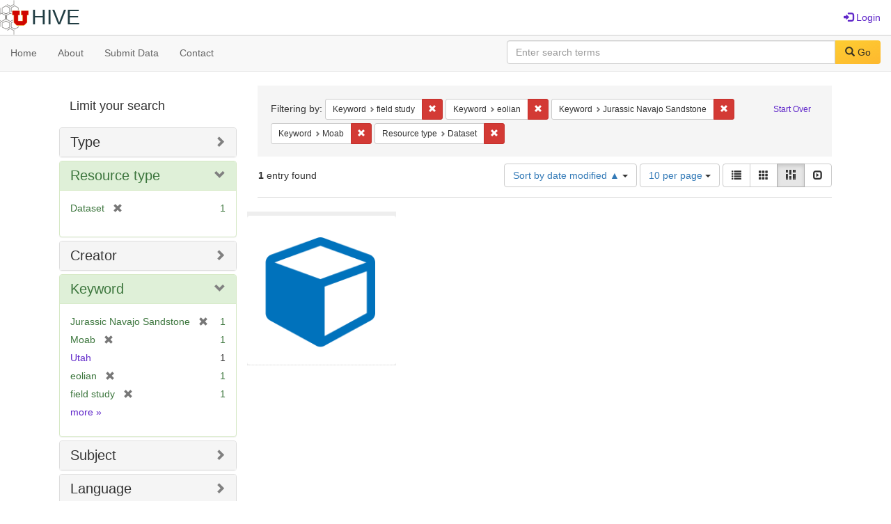

--- FILE ---
content_type: text/html; charset=utf-8
request_url: https://hive.utah.edu/catalog?f%5Bkeyword_sim%5D%5B%5D=field+study&f%5Bkeyword_sim%5D%5B%5D=eolian&f%5Bkeyword_sim%5D%5B%5D=Jurassic+Navajo+Sandstone&f%5Bkeyword_sim%5D%5B%5D=Moab&f%5Bresource_type_sim%5D%5B%5D=Dataset&locale=en&per_page=10&sort=system_modified_dtsi+asc&view=masonry
body_size: 5752
content:

<!DOCTYPE html>
<html lang="en" prefix="og:http://ogp.me/ns#">
  <head>
    <meta name="csrf-param" content="authenticity_token" />
<meta name="csrf-token" content="fdHLleN4m6ihUtrSfokeHPAVATN6J+5XjG5pAJH5JCsigy9LO0uub/8r/pPa5w+7HclXQecKZzTt+l8RO4D65A==" />
<meta charset="utf-8" />
<!-- added for use on small devices like phones -->
<meta name="viewport" content="width=device-width, initial-scale=1.0" maximum-scale="1">
<link rel="resourcesync" href="https://hive.utah.edu/capabilitylist?locale=en">

<!-- Twitter card metadata -->

<!-- Google Scholar metadata -->


<title>Index Catalog // Hive</title>

<!-- application css -->
<link rel="stylesheet" media="screen" href="/assets/application-4a6ff2669cb193f683abf96a5c556320f591c392c2550205c3caa7496b468c0c.css" />

<!-- application js -->
<script src="/assets/application-477b4dd399f4a37959ca35a06b4b7129cb2774102380f8416a68731174178b2d.js"></script>

<style>
a { color: #5f26c9; }
.navbar-inverse .navbar-link { color: #4240c4; }

.navbar-inverse { background-color: #38f0d1; }

.navbar-inverse .navbar-nav > .open > a,
.navbar-inverse .navbar-nav > .open > a:hover,
.navbar-inverse .navbar-nav > .open > a:focus { background-color: #38f0d1; }
.navbar-inverse .navbar-nav > li > a,
.navbar-inverse .navbar-text,
.navbar-inverse .navbar-brand { color: #000000; }

/*
.btn-primary {
  background-color: #902727;
  border-color: #892525;
}


.btn-primary:focus,
.btn-primary.focus {
  background-color: #822323;
  border-color: #671c1c;
}

.btn-primary:hover {
  background-color: #822323;
  border-color: #792121;
}

.btn-primary:active,
.btn-primary.active {
  background-color: #902727;
  border-color: #892525;
}

.btn-primary:active:hover,
.btn-primary:active:focus,
.btn-primary:active.focus,
.btn-primary.active:hover,
.btn-primary.active:focus,
.btn-primary.active.focus{
  background-color: #902727;
  border-color: #892525;
}

.btn-primary.disabled:hover,
.btn-primary.disabled:focus,
.btn-primary.disabled.focus,
.btn-primary[disabled]:hover,
.btn-primary[disabled]:focus,
.btn-primary[disabled].focus {
  background-color: #902727;
  border-color: #892525;
}
*/
</style>


<!-- Google Analytics -->

<!-- Matomo -->
<!-- Matomo -->
<script>
  var _paq = window._paq = window._paq || [];
  /* tracker methods like "setCustomDimension" should be called before "trackPageView" */
  _paq.push(['setDownloadClasses', ['btn btn-default dropdown-toggle', 'download']]);
  _paq.push(["setDocumentTitle", document.domain + "/" + document.title]);
  _paq.push(["setCookieDomain", "*.hive.utah.edu"]);
  _paq.push(['trackPageView']);
  _paq.push(['enableLinkTracking']);
  (function() {
    var u="https://analytics.lib.utah.edu/";
    _paq.push(['setTrackerUrl', u+'matomo.php']);
    _paq.push(['setSiteId', '60']);
    var d=document, g=d.createElement('script'), s=d.getElementsByTagName('script')[0];
    g.async=true; g.src=u+'matomo.js'; s.parentNode.insertBefore(g,s);
  })();
</script>
<noscript><p><img src="https://analytics.lib.utah.edu/matomo.php?idsite=60&amp;rec=1" style="border:0;" alt="" /></p></noscript>
<!-- End Matomo Code -->


<!-- for extras, e.g., a favicon -->


      <meta name="totalResults" content="1" />
<meta name="startIndex" content="0" />
<meta name="itemsPerPage" content="10" />

  <link rel="alternate" type="application/rss+xml" title="RSS for results" href="/catalog.rss?f%5Bkeyword_sim%5D%5B%5D=field+study&amp;f%5Bkeyword_sim%5D%5B%5D=eolian&amp;f%5Bkeyword_sim%5D%5B%5D=Jurassic+Navajo+Sandstone&amp;f%5Bkeyword_sim%5D%5B%5D=Moab&amp;f%5Bresource_type_sim%5D%5B%5D=Dataset&amp;locale=en&amp;per_page=10&amp;sort=system_modified_dtsi+asc&amp;view=masonry" />
  <link rel="alternate" type="application/atom+xml" title="Atom for results" href="/catalog.atom?f%5Bkeyword_sim%5D%5B%5D=field+study&amp;f%5Bkeyword_sim%5D%5B%5D=eolian&amp;f%5Bkeyword_sim%5D%5B%5D=Jurassic+Navajo+Sandstone&amp;f%5Bkeyword_sim%5D%5B%5D=Moab&amp;f%5Bresource_type_sim%5D%5B%5D=Dataset&amp;locale=en&amp;per_page=10&amp;sort=system_modified_dtsi+asc&amp;view=masonry" />
  <link rel="alternate" type="application/json" title="JSON" href="/catalog.json?f%5Bkeyword_sim%5D%5B%5D=field+study&amp;f%5Bkeyword_sim%5D%5B%5D=eolian&amp;f%5Bkeyword_sim%5D%5B%5D=Jurassic+Navajo+Sandstone&amp;f%5Bkeyword_sim%5D%5B%5D=Moab&amp;f%5Bresource_type_sim%5D%5B%5D=Dataset&amp;locale=en&amp;per_page=10&amp;sort=system_modified_dtsi+asc&amp;view=masonry" />

  </head>

  <body>
    <div class="skip-to-content">
      <a href="#skip-to-content">Skip to Content</a>
    </div>
    <header>
  <nav id="masthead" class="navbar navbar-static-top" role="navigation">
    <div class="container-fluid">
      <!-- Brand and toggle get grouped for better mobile display -->
      <div class="navbar-header">
        <button type="button" class="navbar-toggle collapsed" data-toggle="collapse" data-target="#top-navbar-collapse" aria-expanded="false">
          <span class="sr-only">Toggle navigation</span>
          <span class="icon-bar"></span>
          <span class="icon-bar"></span>
          <span class="icon-bar"></span>
        </button>
        <a id="logo" class="navbar-brand" href="/?locale=en" data-no-turbolink="true">
  <img src="/images/hive2Logo.png" alt="The Hive Logo" class="main-logo" />
  <span class="institution_name">Hive</span>
</a>

      </div>

      <div class="collapse navbar-collapse" id="top-navbar-collapse">
        <ul id="user_utility_links" class="nav navbar-nav navbar-right">
  
    <li>
      <a href="/users/sign_in?locale=en">
        <span class="glyphicon glyphicon-log-in" aria-hidden="true"></span> Login
</a>    </li>
</ul>

      </div>
    </div>
  </nav>
</header>


      <nav class="navbar navbar-default navbar-static-top" role="navigation" aria-label="Root Menu">
  <div class="container-fluid">
    <div class="row">
      <ul class="nav navbar-nav col-sm-5">
        <li >
          <a href="/?locale=en">Home</a></li>
        <li >
          <a href="/about?locale=en">About</a></li>
        <li >
          <a href="/help?locale=en">Submit Data</a></li>
        <li >
          <a href="/contact?locale=en">Contact</a></li>
      </ul><!-- /.nav -->
      <div class="searchbar-right navbar-right col-sm-7">
        <form class="form-horizontal search-form" id="search-form-header" role="search" action="/catalog?locale=en" accept-charset="UTF-8" method="get"><input name="utf8" type="hidden" value="&#x2713;" />
  <input type="hidden" name="f[keyword_sim][]" value="field study" />
<input type="hidden" name="f[keyword_sim][]" value="eolian" />
<input type="hidden" name="f[keyword_sim][]" value="Jurassic Navajo Sandstone" />
<input type="hidden" name="f[keyword_sim][]" value="Moab" />
<input type="hidden" name="f[resource_type_sim][]" value="Dataset" />
<input type="hidden" name="locale" value="en" />
<input type="hidden" name="per_page" value="10" />
<input type="hidden" name="sort" value="system_modified_dtsi asc" />
<input type="hidden" name="view" value="masonry" />
  <input type="hidden" name="search_field" id="search_field" value="all_fields" />
  <div class="form-group">

    <label class="control-label col-sm-3" for="search-field-header">
      
    </label>

    <div class="input-group">
      <input type="text" name="q" id="search-field-header" class="q form-control" placeholder="Enter search terms" />

      <div class="input-group-btn">
        <button type="submit" class="btn btn-primary" id="search-submit-header">
          <span class="glyphicon glyphicon-search" aria-hidden="true"></span> Go
        </button>

        </ul>
      </div><!-- /.input-group-btn -->
    </div><!-- /.input-group -->
    
  </div><!-- /.form-group -->
</form>
      </div>
    </div>
  </div>
</nav><!-- /.navbar -->


    
    <div id="content-wrapper" class="container" role="main">
      
      

      <a name="skip-to-content" id="skip-to-content"></a>
      
      <div id="content" class="col-md-9 col-md-push-3 col-sm-8 col-sm-push-4">
    <h2 class="sr-only top-content-title">Search Constraints</h2>






      <div id="appliedParams" class="clearfix constraints-container">
        <div class="pull-right">
          <a class="catalog_startOverLink btn btn-sm btn-text" id="startOverLink" href="/catalog?locale=en&amp;view=masonry">Start Over</a>
        </div>
        <span class="constraints-label">Filtering by:</span>
        
<span class="btn-group appliedFilter constraint filter filter-keyword_sim">
  <span class="constraint-value btn btn-sm btn-default btn-disabled">
      <span class="filterName">Keyword</span>
      <span class="filterValue" title="field study">field study</span>
  </span>

    <a class="btn btn-default btn-sm remove dropdown-toggle" href="/catalog?f%5Bkeyword_sim%5D%5B%5D=eolian&amp;f%5Bkeyword_sim%5D%5B%5D=Jurassic+Navajo+Sandstone&amp;f%5Bkeyword_sim%5D%5B%5D=Moab&amp;f%5Bresource_type_sim%5D%5B%5D=Dataset&amp;locale=en&amp;per_page=10&amp;sort=system_modified_dtsi+asc&amp;view=masonry"><span class="glyphicon glyphicon-remove"></span><span class="sr-only">Remove constraint Keyword: field study</span></a>
</span>


<span class="btn-group appliedFilter constraint filter filter-keyword_sim">
  <span class="constraint-value btn btn-sm btn-default btn-disabled">
      <span class="filterName">Keyword</span>
      <span class="filterValue" title="eolian">eolian</span>
  </span>

    <a class="btn btn-default btn-sm remove dropdown-toggle" href="/catalog?f%5Bkeyword_sim%5D%5B%5D=field+study&amp;f%5Bkeyword_sim%5D%5B%5D=Jurassic+Navajo+Sandstone&amp;f%5Bkeyword_sim%5D%5B%5D=Moab&amp;f%5Bresource_type_sim%5D%5B%5D=Dataset&amp;locale=en&amp;per_page=10&amp;sort=system_modified_dtsi+asc&amp;view=masonry"><span class="glyphicon glyphicon-remove"></span><span class="sr-only">Remove constraint Keyword: eolian</span></a>
</span>


<span class="btn-group appliedFilter constraint filter filter-keyword_sim">
  <span class="constraint-value btn btn-sm btn-default btn-disabled">
      <span class="filterName">Keyword</span>
      <span class="filterValue" title="Jurassic Navajo Sandstone">Jurassic Navajo Sandstone</span>
  </span>

    <a class="btn btn-default btn-sm remove dropdown-toggle" href="/catalog?f%5Bkeyword_sim%5D%5B%5D=field+study&amp;f%5Bkeyword_sim%5D%5B%5D=eolian&amp;f%5Bkeyword_sim%5D%5B%5D=Moab&amp;f%5Bresource_type_sim%5D%5B%5D=Dataset&amp;locale=en&amp;per_page=10&amp;sort=system_modified_dtsi+asc&amp;view=masonry"><span class="glyphicon glyphicon-remove"></span><span class="sr-only">Remove constraint Keyword: Jurassic Navajo Sandstone</span></a>
</span>


<span class="btn-group appliedFilter constraint filter filter-keyword_sim">
  <span class="constraint-value btn btn-sm btn-default btn-disabled">
      <span class="filterName">Keyword</span>
      <span class="filterValue" title="Moab">Moab</span>
  </span>

    <a class="btn btn-default btn-sm remove dropdown-toggle" href="/catalog?f%5Bkeyword_sim%5D%5B%5D=field+study&amp;f%5Bkeyword_sim%5D%5B%5D=eolian&amp;f%5Bkeyword_sim%5D%5B%5D=Jurassic+Navajo+Sandstone&amp;f%5Bresource_type_sim%5D%5B%5D=Dataset&amp;locale=en&amp;per_page=10&amp;sort=system_modified_dtsi+asc&amp;view=masonry"><span class="glyphicon glyphicon-remove"></span><span class="sr-only">Remove constraint Keyword: Moab</span></a>
</span>


<span class="btn-group appliedFilter constraint filter filter-resource_type_sim">
  <span class="constraint-value btn btn-sm btn-default btn-disabled">
      <span class="filterName">Resource type</span>
      <span class="filterValue" title="Dataset">Dataset</span>
  </span>

    <a class="btn btn-default btn-sm remove dropdown-toggle" href="/catalog?f%5Bkeyword_sim%5D%5B%5D=field+study&amp;f%5Bkeyword_sim%5D%5B%5D=eolian&amp;f%5Bkeyword_sim%5D%5B%5D=Jurassic+Navajo+Sandstone&amp;f%5Bkeyword_sim%5D%5B%5D=Moab&amp;locale=en&amp;per_page=10&amp;sort=system_modified_dtsi+asc&amp;view=masonry"><span class="glyphicon glyphicon-remove"></span><span class="sr-only">Remove constraint Resource type: Dataset</span></a>
</span>

      </div>


<div id="sortAndPerPage" class="clearfix" role="navigation" aria-label="Results navigation">
      <div class="page_links">
      <span class="page_entries">
        <strong>1</strong> entry found
      </span>
    </div> 

  <div class="search-widgets pull-right"><div id="sort-dropdown" class="btn-group">
  <button type="button" class="btn btn-default dropdown-toggle" data-toggle="dropdown" aria-expanded="false">
      Sort by date modified ▲ <span class="caret"></span>
  </button>

  <ul class="dropdown-menu" role="menu">
        <li role="menuitem"><a href="/catalog?f%5Bkeyword_sim%5D%5B%5D=field+study&amp;f%5Bkeyword_sim%5D%5B%5D=eolian&amp;f%5Bkeyword_sim%5D%5B%5D=Jurassic+Navajo+Sandstone&amp;f%5Bkeyword_sim%5D%5B%5D=Moab&amp;f%5Bresource_type_sim%5D%5B%5D=Dataset&amp;locale=en&amp;per_page=10&amp;sort=score+desc%2C+system_create_dtsi+desc&amp;view=masonry">relevance</a></li>
        <li role="menuitem"><a href="/catalog?f%5Bkeyword_sim%5D%5B%5D=field+study&amp;f%5Bkeyword_sim%5D%5B%5D=eolian&amp;f%5Bkeyword_sim%5D%5B%5D=Jurassic+Navajo+Sandstone&amp;f%5Bkeyword_sim%5D%5B%5D=Moab&amp;f%5Bresource_type_sim%5D%5B%5D=Dataset&amp;locale=en&amp;per_page=10&amp;sort=system_create_dtsi+desc&amp;view=masonry">date uploaded ▼</a></li>
        <li role="menuitem"><a href="/catalog?f%5Bkeyword_sim%5D%5B%5D=field+study&amp;f%5Bkeyword_sim%5D%5B%5D=eolian&amp;f%5Bkeyword_sim%5D%5B%5D=Jurassic+Navajo+Sandstone&amp;f%5Bkeyword_sim%5D%5B%5D=Moab&amp;f%5Bresource_type_sim%5D%5B%5D=Dataset&amp;locale=en&amp;per_page=10&amp;sort=system_create_dtsi+asc&amp;view=masonry">date uploaded ▲</a></li>
        <li role="menuitem"><a href="/catalog?f%5Bkeyword_sim%5D%5B%5D=field+study&amp;f%5Bkeyword_sim%5D%5B%5D=eolian&amp;f%5Bkeyword_sim%5D%5B%5D=Jurassic+Navajo+Sandstone&amp;f%5Bkeyword_sim%5D%5B%5D=Moab&amp;f%5Bresource_type_sim%5D%5B%5D=Dataset&amp;locale=en&amp;per_page=10&amp;sort=system_modified_dtsi+desc&amp;view=masonry">date modified ▼</a></li>
        <li role="menuitem"><a href="/catalog?f%5Bkeyword_sim%5D%5B%5D=field+study&amp;f%5Bkeyword_sim%5D%5B%5D=eolian&amp;f%5Bkeyword_sim%5D%5B%5D=Jurassic+Navajo+Sandstone&amp;f%5Bkeyword_sim%5D%5B%5D=Moab&amp;f%5Bresource_type_sim%5D%5B%5D=Dataset&amp;locale=en&amp;per_page=10&amp;sort=system_modified_dtsi+asc&amp;view=masonry">date modified ▲</a></li>
  </ul>
</div>


  <span class="sr-only">Number of results to display per page</span>
<div id="per_page-dropdown" class="btn-group">
  <button type="button" class="btn btn-default dropdown-toggle" data-toggle="dropdown" aria-expanded="false">
    10 per page <span class="caret"></span>
  </button>
  <ul class="dropdown-menu" role="menu">
      <li role="menuitem"><a href="/catalog?f%5Bkeyword_sim%5D%5B%5D=field+study&amp;f%5Bkeyword_sim%5D%5B%5D=eolian&amp;f%5Bkeyword_sim%5D%5B%5D=Jurassic+Navajo+Sandstone&amp;f%5Bkeyword_sim%5D%5B%5D=Moab&amp;f%5Bresource_type_sim%5D%5B%5D=Dataset&amp;locale=en&amp;per_page=10&amp;sort=system_modified_dtsi+asc&amp;view=masonry">10<span class="sr-only"> per page</span></a></li>
      <li role="menuitem"><a href="/catalog?f%5Bkeyword_sim%5D%5B%5D=field+study&amp;f%5Bkeyword_sim%5D%5B%5D=eolian&amp;f%5Bkeyword_sim%5D%5B%5D=Jurassic+Navajo+Sandstone&amp;f%5Bkeyword_sim%5D%5B%5D=Moab&amp;f%5Bresource_type_sim%5D%5B%5D=Dataset&amp;locale=en&amp;per_page=20&amp;sort=system_modified_dtsi+asc&amp;view=masonry">20<span class="sr-only"> per page</span></a></li>
      <li role="menuitem"><a href="/catalog?f%5Bkeyword_sim%5D%5B%5D=field+study&amp;f%5Bkeyword_sim%5D%5B%5D=eolian&amp;f%5Bkeyword_sim%5D%5B%5D=Jurassic+Navajo+Sandstone&amp;f%5Bkeyword_sim%5D%5B%5D=Moab&amp;f%5Bresource_type_sim%5D%5B%5D=Dataset&amp;locale=en&amp;per_page=50&amp;sort=system_modified_dtsi+asc&amp;view=masonry">50<span class="sr-only"> per page</span></a></li>
      <li role="menuitem"><a href="/catalog?f%5Bkeyword_sim%5D%5B%5D=field+study&amp;f%5Bkeyword_sim%5D%5B%5D=eolian&amp;f%5Bkeyword_sim%5D%5B%5D=Jurassic+Navajo+Sandstone&amp;f%5Bkeyword_sim%5D%5B%5D=Moab&amp;f%5Bresource_type_sim%5D%5B%5D=Dataset&amp;locale=en&amp;per_page=100&amp;sort=system_modified_dtsi+asc&amp;view=masonry">100<span class="sr-only"> per page</span></a></li>
  </ul>
</div>

<div class="view-type">
  <span class="sr-only">View results as: </span>
  <div class="view-type-group btn-group">
      <a title="List" class="btn btn-default view-type-list " href="/catalog?f%5Bkeyword_sim%5D%5B%5D=field+study&amp;f%5Bkeyword_sim%5D%5B%5D=eolian&amp;f%5Bkeyword_sim%5D%5B%5D=Jurassic+Navajo+Sandstone&amp;f%5Bkeyword_sim%5D%5B%5D=Moab&amp;f%5Bresource_type_sim%5D%5B%5D=Dataset&amp;locale=en&amp;per_page=10&amp;sort=system_modified_dtsi+asc&amp;view=list">
        <span class="glyphicon glyphicon-list view-icon-list"></span>
        <span class="caption">List</span>
</a>      <a title="Gallery" class="btn btn-default view-type-gallery " href="/catalog?f%5Bkeyword_sim%5D%5B%5D=field+study&amp;f%5Bkeyword_sim%5D%5B%5D=eolian&amp;f%5Bkeyword_sim%5D%5B%5D=Jurassic+Navajo+Sandstone&amp;f%5Bkeyword_sim%5D%5B%5D=Moab&amp;f%5Bresource_type_sim%5D%5B%5D=Dataset&amp;locale=en&amp;per_page=10&amp;sort=system_modified_dtsi+asc&amp;view=gallery">
        <span class="glyphicon glyphicon-gallery view-icon-gallery"></span>
        <span class="caption">Gallery</span>
</a>      <a title="Masonry" class="btn btn-default view-type-masonry active" href="/catalog?f%5Bkeyword_sim%5D%5B%5D=field+study&amp;f%5Bkeyword_sim%5D%5B%5D=eolian&amp;f%5Bkeyword_sim%5D%5B%5D=Jurassic+Navajo+Sandstone&amp;f%5Bkeyword_sim%5D%5B%5D=Moab&amp;f%5Bresource_type_sim%5D%5B%5D=Dataset&amp;locale=en&amp;per_page=10&amp;sort=system_modified_dtsi+asc&amp;view=masonry">
        <span class="glyphicon glyphicon-masonry view-icon-masonry"></span>
        <span class="caption">Masonry</span>
</a>      <a title="Slideshow" class="btn btn-default view-type-slideshow " href="/catalog?f%5Bkeyword_sim%5D%5B%5D=field+study&amp;f%5Bkeyword_sim%5D%5B%5D=eolian&amp;f%5Bkeyword_sim%5D%5B%5D=Jurassic+Navajo+Sandstone&amp;f%5Bkeyword_sim%5D%5B%5D=Moab&amp;f%5Bresource_type_sim%5D%5B%5D=Dataset&amp;locale=en&amp;per_page=10&amp;sort=system_modified_dtsi+asc&amp;view=slideshow">
        <span class="glyphicon glyphicon-slideshow view-icon-slideshow"></span>
        <span class="caption">Slideshow</span>
</a>  </div>
</div>
</div>
</div>


<h2 class="sr-only">Search Results</h2>

  <div id="documents" class="row" data-behavior="masonry-gallery">
  <div class="masonry document col-xs-6 col-md-3">
  <div class="thumbnail">
    <a data-context-href="/catalog/zk51vg77m/track?counter=1&amp;locale=en&amp;per_page=10&amp;search_id=2064955" href="/concern/datasets/zk51vg77m?locale=en"><img src="/assets/work-ff055336041c3f7d310ad69109eda4a887b16ec501f35afc0a547c4adb97ee72.png" /></a>
    <div class="caption">
      <a data-context-href="/catalog/zk51vg77m/track?locale=en&amp;per_page=10&amp;search_id=2064955" href="/concern/datasets/zk51vg77m?locale=en">Dataset for NSF grant: Jurassic Navajo Sandstone - Moab Utah Area Localities</a>

    </div>
  </div>
</div>

</div>




</div>

<div id="sidebar" class="col-md-3 col-md-pull-9 col-sm-4 col-sm-pull-8">
  <div id="facets" class="facets sidenav">

  <div class="top-panel-heading panel-heading">
    <button type="button" class="facets-toggle" data-toggle="collapse" data-target="#facet-panel-collapse">
      <span class="sr-only">Toggle facets</span>
      <span class="icon-bar"></span>
      <span class="icon-bar"></span>
      <span class="icon-bar"></span>
    </button>

    <h2 class='facets-heading'>
      Limit your search
    </h2>
  </div>

  <div id="facet-panel-collapse" class="collapse panel-group">
    <div class="panel panel-default facet_limit blacklight-human_readable_type_sim ">
  <div class="collapsed collapse-toggle panel-heading" aria-expanded="false" data-toggle="collapse" data-target="#facet-human_readable_type_sim">
    <h3 class="panel-title facet-field-heading">
      <a data-turbolinks="false" data-no-turbolink="true" href="#">Type</a>
    </h3>
  </div>
  <div id="facet-human_readable_type_sim" class="panel-collapse facet-content collapse">
    <div class="panel-body">
      <ul class="facet-values list-unstyled">
  <li><span class="facet-label"><a class="facet_select" href="/catalog?f%5Bhuman_readable_type_sim%5D%5B%5D=Dataset&amp;f%5Bkeyword_sim%5D%5B%5D=field+study&amp;f%5Bkeyword_sim%5D%5B%5D=eolian&amp;f%5Bkeyword_sim%5D%5B%5D=Jurassic+Navajo+Sandstone&amp;f%5Bkeyword_sim%5D%5B%5D=Moab&amp;f%5Bresource_type_sim%5D%5B%5D=Dataset&amp;locale=en&amp;per_page=10&amp;sort=system_modified_dtsi+asc&amp;view=masonry">Dataset</a></span><span class="facet-count">1</span></li>

</ul>

    </div>
  </div>
</div>

<div class="panel panel-default facet_limit blacklight-resource_type_sim facet_limit-active">
  <div class=" collapse-toggle panel-heading" aria-expanded="false" data-toggle="collapse" data-target="#facet-resource_type_sim">
    <h3 class="panel-title facet-field-heading">
      <a data-turbolinks="false" data-no-turbolink="true" href="#">Resource type</a>
    </h3>
  </div>
  <div id="facet-resource_type_sim" class="panel-collapse facet-content in">
    <div class="panel-body">
      <ul class="facet-values list-unstyled">
  <li><span class="facet-label"><span class="selected">Dataset</span><a class="remove" href="/catalog?f%5Bkeyword_sim%5D%5B%5D=field+study&amp;f%5Bkeyword_sim%5D%5B%5D=eolian&amp;f%5Bkeyword_sim%5D%5B%5D=Jurassic+Navajo+Sandstone&amp;f%5Bkeyword_sim%5D%5B%5D=Moab&amp;locale=en&amp;per_page=10&amp;sort=system_modified_dtsi+asc&amp;view=masonry"><span class="glyphicon glyphicon-remove"></span><span class="sr-only">[remove]</span></a></span><span class="selected facet-count">1</span></li>

</ul>

    </div>
  </div>
</div>

<div class="panel panel-default facet_limit blacklight-creator_sim ">
  <div class="collapsed collapse-toggle panel-heading" aria-expanded="false" data-toggle="collapse" data-target="#facet-creator_sim">
    <h3 class="panel-title facet-field-heading">
      <a data-turbolinks="false" data-no-turbolink="true" href="#">Creator</a>
    </h3>
  </div>
  <div id="facet-creator_sim" class="panel-collapse facet-content collapse">
    <div class="panel-body">
      <ul class="facet-values list-unstyled">
  <li><span class="facet-label"><a class="facet_select" href="/catalog?f%5Bcreator_sim%5D%5B%5D=Chan%2C+Marjorie+A.&amp;f%5Bkeyword_sim%5D%5B%5D=field+study&amp;f%5Bkeyword_sim%5D%5B%5D=eolian&amp;f%5Bkeyword_sim%5D%5B%5D=Jurassic+Navajo+Sandstone&amp;f%5Bkeyword_sim%5D%5B%5D=Moab&amp;f%5Bresource_type_sim%5D%5B%5D=Dataset&amp;locale=en&amp;per_page=10&amp;sort=system_modified_dtsi+asc&amp;view=masonry">Chan, Marjorie A.</a></span><span class="facet-count">1</span></li><li><span class="facet-label"><a class="facet_select" href="/catalog?f%5Bcreator_sim%5D%5B%5D=Hasiotis%2C+Steve&amp;f%5Bkeyword_sim%5D%5B%5D=field+study&amp;f%5Bkeyword_sim%5D%5B%5D=eolian&amp;f%5Bkeyword_sim%5D%5B%5D=Jurassic+Navajo+Sandstone&amp;f%5Bkeyword_sim%5D%5B%5D=Moab&amp;f%5Bresource_type_sim%5D%5B%5D=Dataset&amp;locale=en&amp;per_page=10&amp;sort=system_modified_dtsi+asc&amp;view=masonry">Hasiotis, Steve</a></span><span class="facet-count">1</span></li><li><span class="facet-label"><a class="facet_select" href="/catalog?f%5Bcreator_sim%5D%5B%5D=Parrish%2C+Judy+Totman&amp;f%5Bkeyword_sim%5D%5B%5D=field+study&amp;f%5Bkeyword_sim%5D%5B%5D=eolian&amp;f%5Bkeyword_sim%5D%5B%5D=Jurassic+Navajo+Sandstone&amp;f%5Bkeyword_sim%5D%5B%5D=Moab&amp;f%5Bresource_type_sim%5D%5B%5D=Dataset&amp;locale=en&amp;per_page=10&amp;sort=system_modified_dtsi+asc&amp;view=masonry">Parrish, Judy Totman</a></span><span class="facet-count">1</span></li>

</ul>

    </div>
  </div>
</div>

<div class="panel panel-default facet_limit blacklight-keyword_sim facet_limit-active">
  <div class=" collapse-toggle panel-heading" aria-expanded="false" data-toggle="collapse" data-target="#facet-keyword_sim">
    <h3 class="panel-title facet-field-heading">
      <a data-turbolinks="false" data-no-turbolink="true" href="#">Keyword</a>
    </h3>
  </div>
  <div id="facet-keyword_sim" class="panel-collapse facet-content in">
    <div class="panel-body">
      <ul class="facet-values list-unstyled">
  <li><span class="facet-label"><span class="selected">Jurassic Navajo Sandstone</span><a class="remove" href="/catalog?f%5Bkeyword_sim%5D%5B%5D=field+study&amp;f%5Bkeyword_sim%5D%5B%5D=eolian&amp;f%5Bkeyword_sim%5D%5B%5D=Moab&amp;f%5Bresource_type_sim%5D%5B%5D=Dataset&amp;locale=en&amp;per_page=10&amp;sort=system_modified_dtsi+asc&amp;view=masonry"><span class="glyphicon glyphicon-remove"></span><span class="sr-only">[remove]</span></a></span><span class="selected facet-count">1</span></li><li><span class="facet-label"><span class="selected">Moab</span><a class="remove" href="/catalog?f%5Bkeyword_sim%5D%5B%5D=field+study&amp;f%5Bkeyword_sim%5D%5B%5D=eolian&amp;f%5Bkeyword_sim%5D%5B%5D=Jurassic+Navajo+Sandstone&amp;f%5Bresource_type_sim%5D%5B%5D=Dataset&amp;locale=en&amp;per_page=10&amp;sort=system_modified_dtsi+asc&amp;view=masonry"><span class="glyphicon glyphicon-remove"></span><span class="sr-only">[remove]</span></a></span><span class="selected facet-count">1</span></li><li><span class="facet-label"><a class="facet_select" href="/catalog?f%5Bkeyword_sim%5D%5B%5D=field+study&amp;f%5Bkeyword_sim%5D%5B%5D=eolian&amp;f%5Bkeyword_sim%5D%5B%5D=Jurassic+Navajo+Sandstone&amp;f%5Bkeyword_sim%5D%5B%5D=Moab&amp;f%5Bkeyword_sim%5D%5B%5D=Utah&amp;f%5Bresource_type_sim%5D%5B%5D=Dataset&amp;locale=en&amp;per_page=10&amp;sort=system_modified_dtsi+asc&amp;view=masonry">Utah</a></span><span class="facet-count">1</span></li><li><span class="facet-label"><span class="selected">eolian</span><a class="remove" href="/catalog?f%5Bkeyword_sim%5D%5B%5D=field+study&amp;f%5Bkeyword_sim%5D%5B%5D=Jurassic+Navajo+Sandstone&amp;f%5Bkeyword_sim%5D%5B%5D=Moab&amp;f%5Bresource_type_sim%5D%5B%5D=Dataset&amp;locale=en&amp;per_page=10&amp;sort=system_modified_dtsi+asc&amp;view=masonry"><span class="glyphicon glyphicon-remove"></span><span class="sr-only">[remove]</span></a></span><span class="selected facet-count">1</span></li><li><span class="facet-label"><span class="selected">field study</span><a class="remove" href="/catalog?f%5Bkeyword_sim%5D%5B%5D=eolian&amp;f%5Bkeyword_sim%5D%5B%5D=Jurassic+Navajo+Sandstone&amp;f%5Bkeyword_sim%5D%5B%5D=Moab&amp;f%5Bresource_type_sim%5D%5B%5D=Dataset&amp;locale=en&amp;per_page=10&amp;sort=system_modified_dtsi+asc&amp;view=masonry"><span class="glyphicon glyphicon-remove"></span><span class="sr-only">[remove]</span></a></span><span class="selected facet-count">1</span></li>

    <li class="more_facets_link">
      <a class="more_facets_link" href="/catalog/facet/keyword_sim?f%5Bkeyword_sim%5D%5B%5D=field+study&amp;f%5Bkeyword_sim%5D%5B%5D=eolian&amp;f%5Bkeyword_sim%5D%5B%5D=Jurassic+Navajo+Sandstone&amp;f%5Bkeyword_sim%5D%5B%5D=Moab&amp;f%5Bresource_type_sim%5D%5B%5D=Dataset&amp;locale=en&amp;per_page=10&amp;sort=system_modified_dtsi+asc&amp;view=masonry">more <span class="sr-only">Keywords</span> »</a>
    </li>
</ul>

    </div>
  </div>
</div>

<div class="panel panel-default facet_limit blacklight-subject_sim ">
  <div class="collapsed collapse-toggle panel-heading" aria-expanded="false" data-toggle="collapse" data-target="#facet-subject_sim">
    <h3 class="panel-title facet-field-heading">
      <a data-turbolinks="false" data-no-turbolink="true" href="#">Subject</a>
    </h3>
  </div>
  <div id="facet-subject_sim" class="panel-collapse facet-content collapse">
    <div class="panel-body">
      <ul class="facet-values list-unstyled">
  <li><span class="facet-label"><a class="facet_select" href="/catalog?f%5Bkeyword_sim%5D%5B%5D=field+study&amp;f%5Bkeyword_sim%5D%5B%5D=eolian&amp;f%5Bkeyword_sim%5D%5B%5D=Jurassic+Navajo+Sandstone&amp;f%5Bkeyword_sim%5D%5B%5D=Moab&amp;f%5Bresource_type_sim%5D%5B%5D=Dataset&amp;f%5Bsubject_sim%5D%5B%5D=geology&amp;locale=en&amp;per_page=10&amp;sort=system_modified_dtsi+asc&amp;view=masonry">geology</a></span><span class="facet-count">1</span></li><li><span class="facet-label"><a class="facet_select" href="/catalog?f%5Bkeyword_sim%5D%5B%5D=field+study&amp;f%5Bkeyword_sim%5D%5B%5D=eolian&amp;f%5Bkeyword_sim%5D%5B%5D=Jurassic+Navajo+Sandstone&amp;f%5Bkeyword_sim%5D%5B%5D=Moab&amp;f%5Bresource_type_sim%5D%5B%5D=Dataset&amp;f%5Bsubject_sim%5D%5B%5D=sedimentology&amp;locale=en&amp;per_page=10&amp;sort=system_modified_dtsi+asc&amp;view=masonry">sedimentology</a></span><span class="facet-count">1</span></li>

</ul>

    </div>
  </div>
</div>

<div class="panel panel-default facet_limit blacklight-language_sim ">
  <div class="collapsed collapse-toggle panel-heading" aria-expanded="false" data-toggle="collapse" data-target="#facet-language_sim">
    <h3 class="panel-title facet-field-heading">
      <a data-turbolinks="false" data-no-turbolink="true" href="#">Language</a>
    </h3>
  </div>
  <div id="facet-language_sim" class="panel-collapse facet-content collapse">
    <div class="panel-body">
      <ul class="facet-values list-unstyled">
  <li><span class="facet-label"><a class="facet_select" href="/catalog?f%5Bkeyword_sim%5D%5B%5D=field+study&amp;f%5Bkeyword_sim%5D%5B%5D=eolian&amp;f%5Bkeyword_sim%5D%5B%5D=Jurassic+Navajo+Sandstone&amp;f%5Bkeyword_sim%5D%5B%5D=Moab&amp;f%5Blanguage_sim%5D%5B%5D=English&amp;f%5Bresource_type_sim%5D%5B%5D=Dataset&amp;locale=en&amp;per_page=10&amp;sort=system_modified_dtsi+asc&amp;view=masonry">English</a></span><span class="facet-count">1</span></li>

</ul>

    </div>
  </div>
</div>

<div class="panel panel-default facet_limit blacklight-based_near_label_sim ">
  <div class="collapsed collapse-toggle panel-heading" aria-expanded="false" data-toggle="collapse" data-target="#facet-based_near_label_sim">
    <h3 class="panel-title facet-field-heading">
      <a data-turbolinks="false" data-no-turbolink="true" href="#">Location</a>
    </h3>
  </div>
  <div id="facet-based_near_label_sim" class="panel-collapse facet-content collapse">
    <div class="panel-body">
      <ul class="facet-values list-unstyled">
  <li><span class="facet-label"><a class="facet_select" href="/catalog?f%5Bbased_near_label_sim%5D%5B%5D=Moab%2C+Utah%2C+United+States&amp;f%5Bkeyword_sim%5D%5B%5D=field+study&amp;f%5Bkeyword_sim%5D%5B%5D=eolian&amp;f%5Bkeyword_sim%5D%5B%5D=Jurassic+Navajo+Sandstone&amp;f%5Bkeyword_sim%5D%5B%5D=Moab&amp;f%5Bresource_type_sim%5D%5B%5D=Dataset&amp;locale=en&amp;per_page=10&amp;sort=system_modified_dtsi+asc&amp;view=masonry">Moab, Utah, United States</a></span><span class="facet-count">1</span></li>

</ul>

    </div>
  </div>
</div>

  </div>
</div>

</div>

    </div><!-- /#content-wrapper -->
    <footer class="navbar navbar-inverse site-footer">
  <div class="container-fluid">
    <div class="col-sm-6">
      <div class="navbar-text text-left">
        <img src="/images/hiveLogoLight.png" alt="The Hive Logo" class="footer-logo">
        <p>The Hive is a publicly-accessible repository for research data generated by University of Utah researchers, students, and staff.</p>
      </div>
    </div>
    <div class="col-sm-6">
      <div class="navbar-text text-right">
        <p><strong>Copyright &copy; 2023 Samvera</strong></p>
        <p>Licensed under the Apache License, Version 2.0</p>
        <p>A service of <a href="http://samvera.org/" class="navbar-link" target="_blank">Samvera</a>. Hyrax v3.6.0</p>
      </div>
    </div>
  </div>
</footer>

    <div id="ajax-modal" class="modal fade" tabindex="-1" role="dialog" aria-hidden="true">
  <div class="modal-dialog" role="document">
    <div class="modal-content">
    </div>
  </div>
</div>

  </body>
</html>

